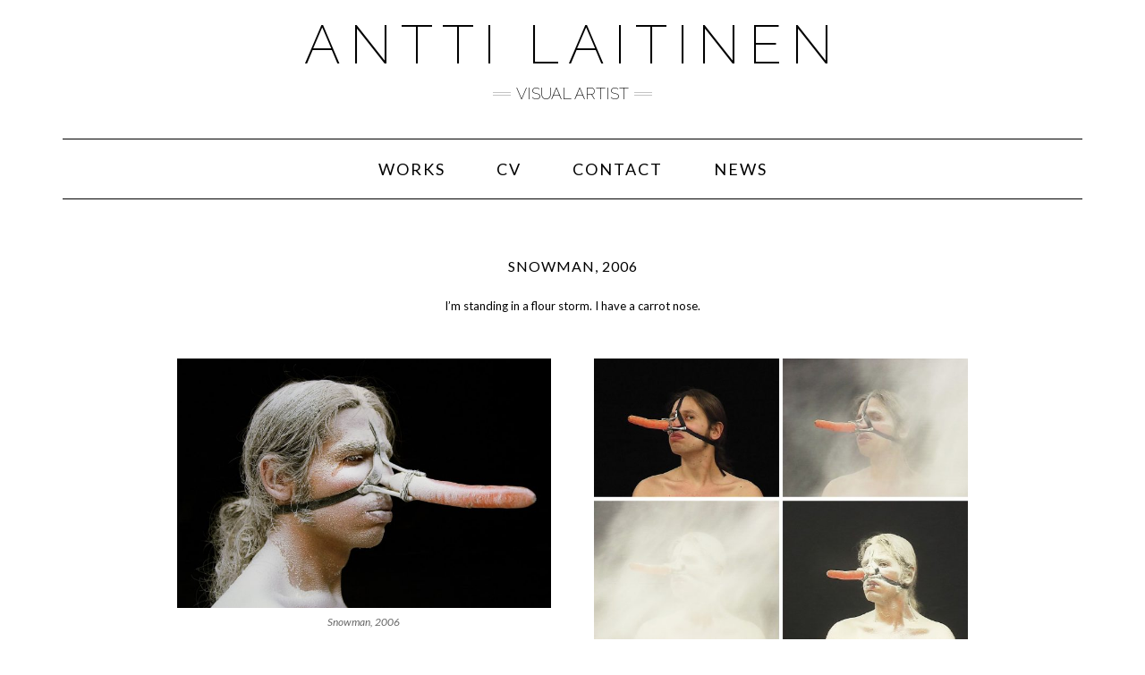

--- FILE ---
content_type: text/html; charset=UTF-8
request_url: http://anttilaitinen.com/snowman-2006/
body_size: 29488
content:
<!DOCTYPE html>
<html lang="en-US" prefix="og: http://ogp.me/ns# fb: http://ogp.me/ns/fb#">
<head>
    <meta charset="UTF-8" />
    <meta http-equiv="X-UA-Compatible" content="IE=edge" />
    <meta name="viewport" content="width=device-width, initial-scale=1" />
        <title>Snowman, 2006 &#8211; Antti Laitinen</title>
<meta name='robots' content='max-image-preview:large' />
<link rel='dns-prefetch' href='//code.jquery.com' />
<link rel='dns-prefetch' href='//fonts.googleapis.com' />
<link rel='dns-prefetch' href='//s.w.org' />
<link rel="alternate" type="application/rss+xml" title="Antti Laitinen &raquo; Feed" href="http://anttilaitinen.com/feed/" />
<link rel="alternate" type="application/rss+xml" title="Antti Laitinen &raquo; Comments Feed" href="http://anttilaitinen.com/comments/feed/" />
<script type="text/javascript">
window._wpemojiSettings = {"baseUrl":"https:\/\/s.w.org\/images\/core\/emoji\/14.0.0\/72x72\/","ext":".png","svgUrl":"https:\/\/s.w.org\/images\/core\/emoji\/14.0.0\/svg\/","svgExt":".svg","source":{"concatemoji":"http:\/\/anttilaitinen.com\/wordpress\/wp-includes\/js\/wp-emoji-release.min.js?ver=6.0.11"}};
/*! This file is auto-generated */
!function(e,a,t){var n,r,o,i=a.createElement("canvas"),p=i.getContext&&i.getContext("2d");function s(e,t){var a=String.fromCharCode,e=(p.clearRect(0,0,i.width,i.height),p.fillText(a.apply(this,e),0,0),i.toDataURL());return p.clearRect(0,0,i.width,i.height),p.fillText(a.apply(this,t),0,0),e===i.toDataURL()}function c(e){var t=a.createElement("script");t.src=e,t.defer=t.type="text/javascript",a.getElementsByTagName("head")[0].appendChild(t)}for(o=Array("flag","emoji"),t.supports={everything:!0,everythingExceptFlag:!0},r=0;r<o.length;r++)t.supports[o[r]]=function(e){if(!p||!p.fillText)return!1;switch(p.textBaseline="top",p.font="600 32px Arial",e){case"flag":return s([127987,65039,8205,9895,65039],[127987,65039,8203,9895,65039])?!1:!s([55356,56826,55356,56819],[55356,56826,8203,55356,56819])&&!s([55356,57332,56128,56423,56128,56418,56128,56421,56128,56430,56128,56423,56128,56447],[55356,57332,8203,56128,56423,8203,56128,56418,8203,56128,56421,8203,56128,56430,8203,56128,56423,8203,56128,56447]);case"emoji":return!s([129777,127995,8205,129778,127999],[129777,127995,8203,129778,127999])}return!1}(o[r]),t.supports.everything=t.supports.everything&&t.supports[o[r]],"flag"!==o[r]&&(t.supports.everythingExceptFlag=t.supports.everythingExceptFlag&&t.supports[o[r]]);t.supports.everythingExceptFlag=t.supports.everythingExceptFlag&&!t.supports.flag,t.DOMReady=!1,t.readyCallback=function(){t.DOMReady=!0},t.supports.everything||(n=function(){t.readyCallback()},a.addEventListener?(a.addEventListener("DOMContentLoaded",n,!1),e.addEventListener("load",n,!1)):(e.attachEvent("onload",n),a.attachEvent("onreadystatechange",function(){"complete"===a.readyState&&t.readyCallback()})),(e=t.source||{}).concatemoji?c(e.concatemoji):e.wpemoji&&e.twemoji&&(c(e.twemoji),c(e.wpemoji)))}(window,document,window._wpemojiSettings);
</script>
<style type="text/css">
img.wp-smiley,
img.emoji {
	display: inline !important;
	border: none !important;
	box-shadow: none !important;
	height: 1em !important;
	width: 1em !important;
	margin: 0 0.07em !important;
	vertical-align: -0.1em !important;
	background: none !important;
	padding: 0 !important;
}
</style>
	<link rel='stylesheet' id='wp-block-library-css'  href='http://anttilaitinen.com/wordpress/wp-includes/css/dist/block-library/style.min.css?ver=6.0.11' type='text/css' media='all' />
<style id='global-styles-inline-css' type='text/css'>
body{--wp--preset--color--black: #000000;--wp--preset--color--cyan-bluish-gray: #abb8c3;--wp--preset--color--white: #ffffff;--wp--preset--color--pale-pink: #f78da7;--wp--preset--color--vivid-red: #cf2e2e;--wp--preset--color--luminous-vivid-orange: #ff6900;--wp--preset--color--luminous-vivid-amber: #fcb900;--wp--preset--color--light-green-cyan: #7bdcb5;--wp--preset--color--vivid-green-cyan: #00d084;--wp--preset--color--pale-cyan-blue: #8ed1fc;--wp--preset--color--vivid-cyan-blue: #0693e3;--wp--preset--color--vivid-purple: #9b51e0;--wp--preset--gradient--vivid-cyan-blue-to-vivid-purple: linear-gradient(135deg,rgba(6,147,227,1) 0%,rgb(155,81,224) 100%);--wp--preset--gradient--light-green-cyan-to-vivid-green-cyan: linear-gradient(135deg,rgb(122,220,180) 0%,rgb(0,208,130) 100%);--wp--preset--gradient--luminous-vivid-amber-to-luminous-vivid-orange: linear-gradient(135deg,rgba(252,185,0,1) 0%,rgba(255,105,0,1) 100%);--wp--preset--gradient--luminous-vivid-orange-to-vivid-red: linear-gradient(135deg,rgba(255,105,0,1) 0%,rgb(207,46,46) 100%);--wp--preset--gradient--very-light-gray-to-cyan-bluish-gray: linear-gradient(135deg,rgb(238,238,238) 0%,rgb(169,184,195) 100%);--wp--preset--gradient--cool-to-warm-spectrum: linear-gradient(135deg,rgb(74,234,220) 0%,rgb(151,120,209) 20%,rgb(207,42,186) 40%,rgb(238,44,130) 60%,rgb(251,105,98) 80%,rgb(254,248,76) 100%);--wp--preset--gradient--blush-light-purple: linear-gradient(135deg,rgb(255,206,236) 0%,rgb(152,150,240) 100%);--wp--preset--gradient--blush-bordeaux: linear-gradient(135deg,rgb(254,205,165) 0%,rgb(254,45,45) 50%,rgb(107,0,62) 100%);--wp--preset--gradient--luminous-dusk: linear-gradient(135deg,rgb(255,203,112) 0%,rgb(199,81,192) 50%,rgb(65,88,208) 100%);--wp--preset--gradient--pale-ocean: linear-gradient(135deg,rgb(255,245,203) 0%,rgb(182,227,212) 50%,rgb(51,167,181) 100%);--wp--preset--gradient--electric-grass: linear-gradient(135deg,rgb(202,248,128) 0%,rgb(113,206,126) 100%);--wp--preset--gradient--midnight: linear-gradient(135deg,rgb(2,3,129) 0%,rgb(40,116,252) 100%);--wp--preset--duotone--dark-grayscale: url('#wp-duotone-dark-grayscale');--wp--preset--duotone--grayscale: url('#wp-duotone-grayscale');--wp--preset--duotone--purple-yellow: url('#wp-duotone-purple-yellow');--wp--preset--duotone--blue-red: url('#wp-duotone-blue-red');--wp--preset--duotone--midnight: url('#wp-duotone-midnight');--wp--preset--duotone--magenta-yellow: url('#wp-duotone-magenta-yellow');--wp--preset--duotone--purple-green: url('#wp-duotone-purple-green');--wp--preset--duotone--blue-orange: url('#wp-duotone-blue-orange');--wp--preset--font-size--small: 13px;--wp--preset--font-size--medium: 20px;--wp--preset--font-size--large: 36px;--wp--preset--font-size--x-large: 42px;}.has-black-color{color: var(--wp--preset--color--black) !important;}.has-cyan-bluish-gray-color{color: var(--wp--preset--color--cyan-bluish-gray) !important;}.has-white-color{color: var(--wp--preset--color--white) !important;}.has-pale-pink-color{color: var(--wp--preset--color--pale-pink) !important;}.has-vivid-red-color{color: var(--wp--preset--color--vivid-red) !important;}.has-luminous-vivid-orange-color{color: var(--wp--preset--color--luminous-vivid-orange) !important;}.has-luminous-vivid-amber-color{color: var(--wp--preset--color--luminous-vivid-amber) !important;}.has-light-green-cyan-color{color: var(--wp--preset--color--light-green-cyan) !important;}.has-vivid-green-cyan-color{color: var(--wp--preset--color--vivid-green-cyan) !important;}.has-pale-cyan-blue-color{color: var(--wp--preset--color--pale-cyan-blue) !important;}.has-vivid-cyan-blue-color{color: var(--wp--preset--color--vivid-cyan-blue) !important;}.has-vivid-purple-color{color: var(--wp--preset--color--vivid-purple) !important;}.has-black-background-color{background-color: var(--wp--preset--color--black) !important;}.has-cyan-bluish-gray-background-color{background-color: var(--wp--preset--color--cyan-bluish-gray) !important;}.has-white-background-color{background-color: var(--wp--preset--color--white) !important;}.has-pale-pink-background-color{background-color: var(--wp--preset--color--pale-pink) !important;}.has-vivid-red-background-color{background-color: var(--wp--preset--color--vivid-red) !important;}.has-luminous-vivid-orange-background-color{background-color: var(--wp--preset--color--luminous-vivid-orange) !important;}.has-luminous-vivid-amber-background-color{background-color: var(--wp--preset--color--luminous-vivid-amber) !important;}.has-light-green-cyan-background-color{background-color: var(--wp--preset--color--light-green-cyan) !important;}.has-vivid-green-cyan-background-color{background-color: var(--wp--preset--color--vivid-green-cyan) !important;}.has-pale-cyan-blue-background-color{background-color: var(--wp--preset--color--pale-cyan-blue) !important;}.has-vivid-cyan-blue-background-color{background-color: var(--wp--preset--color--vivid-cyan-blue) !important;}.has-vivid-purple-background-color{background-color: var(--wp--preset--color--vivid-purple) !important;}.has-black-border-color{border-color: var(--wp--preset--color--black) !important;}.has-cyan-bluish-gray-border-color{border-color: var(--wp--preset--color--cyan-bluish-gray) !important;}.has-white-border-color{border-color: var(--wp--preset--color--white) !important;}.has-pale-pink-border-color{border-color: var(--wp--preset--color--pale-pink) !important;}.has-vivid-red-border-color{border-color: var(--wp--preset--color--vivid-red) !important;}.has-luminous-vivid-orange-border-color{border-color: var(--wp--preset--color--luminous-vivid-orange) !important;}.has-luminous-vivid-amber-border-color{border-color: var(--wp--preset--color--luminous-vivid-amber) !important;}.has-light-green-cyan-border-color{border-color: var(--wp--preset--color--light-green-cyan) !important;}.has-vivid-green-cyan-border-color{border-color: var(--wp--preset--color--vivid-green-cyan) !important;}.has-pale-cyan-blue-border-color{border-color: var(--wp--preset--color--pale-cyan-blue) !important;}.has-vivid-cyan-blue-border-color{border-color: var(--wp--preset--color--vivid-cyan-blue) !important;}.has-vivid-purple-border-color{border-color: var(--wp--preset--color--vivid-purple) !important;}.has-vivid-cyan-blue-to-vivid-purple-gradient-background{background: var(--wp--preset--gradient--vivid-cyan-blue-to-vivid-purple) !important;}.has-light-green-cyan-to-vivid-green-cyan-gradient-background{background: var(--wp--preset--gradient--light-green-cyan-to-vivid-green-cyan) !important;}.has-luminous-vivid-amber-to-luminous-vivid-orange-gradient-background{background: var(--wp--preset--gradient--luminous-vivid-amber-to-luminous-vivid-orange) !important;}.has-luminous-vivid-orange-to-vivid-red-gradient-background{background: var(--wp--preset--gradient--luminous-vivid-orange-to-vivid-red) !important;}.has-very-light-gray-to-cyan-bluish-gray-gradient-background{background: var(--wp--preset--gradient--very-light-gray-to-cyan-bluish-gray) !important;}.has-cool-to-warm-spectrum-gradient-background{background: var(--wp--preset--gradient--cool-to-warm-spectrum) !important;}.has-blush-light-purple-gradient-background{background: var(--wp--preset--gradient--blush-light-purple) !important;}.has-blush-bordeaux-gradient-background{background: var(--wp--preset--gradient--blush-bordeaux) !important;}.has-luminous-dusk-gradient-background{background: var(--wp--preset--gradient--luminous-dusk) !important;}.has-pale-ocean-gradient-background{background: var(--wp--preset--gradient--pale-ocean) !important;}.has-electric-grass-gradient-background{background: var(--wp--preset--gradient--electric-grass) !important;}.has-midnight-gradient-background{background: var(--wp--preset--gradient--midnight) !important;}.has-small-font-size{font-size: var(--wp--preset--font-size--small) !important;}.has-medium-font-size{font-size: var(--wp--preset--font-size--medium) !important;}.has-large-font-size{font-size: var(--wp--preset--font-size--large) !important;}.has-x-large-font-size{font-size: var(--wp--preset--font-size--x-large) !important;}
</style>
<link rel='stylesheet' id='kale-googlefont1-css'  href='//fonts.googleapis.com/css?family=Montserrat%3A400%2C700&#038;ver=6.0.11' type='text/css' media='all' />
<link rel='stylesheet' id='kale-googlefont2-css'  href='//fonts.googleapis.com/css?family=Lato%3A400%2C700%2C300%2C300italic%2C400italic%2C700italic&#038;ver=6.0.11' type='text/css' media='all' />
<link rel='stylesheet' id='kale-googlefont3-css'  href='//fonts.googleapis.com/css?family=Raleway%3A200&#038;ver=6.0.11' type='text/css' media='all' />
<link rel='stylesheet' id='kale-googlefont4-css'  href='//fonts.googleapis.com/css?family=Caveat&#038;ver=6.0.11' type='text/css' media='all' />
<link rel='stylesheet' id='bootstrap-css'  href='http://anttilaitinen.com/wordpress/wp-content/themes/ANTTI/assets/css/bootstrap.min.css?ver=6.0.11' type='text/css' media='all' />
<link rel='stylesheet' id='bootstrap-select-css'  href='http://anttilaitinen.com/wordpress/wp-content/themes/ANTTI/assets/css/bootstrap-select.min.css?ver=6.0.11' type='text/css' media='all' />
<link rel='stylesheet' id='smartmenus-bootstrap-css'  href='http://anttilaitinen.com/wordpress/wp-content/themes/ANTTI/assets/css/jquery.smartmenus.bootstrap.css?ver=6.0.11' type='text/css' media='all' />
<link rel='stylesheet' id='font-awesome-css'  href='http://anttilaitinen.com/wordpress/wp-content/themes/ANTTI/assets/css/font-awesome.min.css?ver=6.0.11' type='text/css' media='all' />
<link rel='stylesheet' id='owl-carousel-css'  href='http://anttilaitinen.com/wordpress/wp-content/themes/ANTTI/assets/css/owl.carousel.css?ver=6.0.11' type='text/css' media='all' />
<link rel='stylesheet' id='kale-style-css'  href='http://anttilaitinen.com/wordpress/wp-content/themes/ANTTI/style.css?ver=6.0.11' type='text/css' media='all' />
<link rel='stylesheet' id='wp-featherlight-css'  href='http://anttilaitinen.com/wordpress/wp-content/plugins/wp-featherlight/css/wp-featherlight.min.css?ver=1.3.4' type='text/css' media='all' />
<script type='text/javascript' src='https://ajax.googleapis.com/ajax/libs/jquery/2.2.4/jquery.min.js?ver=2.2.4' id='jquery-js'></script>
<script type='text/javascript' src='https://code.jquery.com/jquery-migrate-1.4.1.min.js?ver=1.4.1' id='jquery-migrate-js'></script>
<!--[if lt IE 9]>
<script type='text/javascript' src='http://anttilaitinen.com/wordpress/wp-content/themes/ANTTI/assets/js/html5shiv.min.js?ver=3.7.0' id='kale-html5-js'></script>
<![endif]-->
<!--[if lt IE 9]>
<script type='text/javascript' src='http://anttilaitinen.com/wordpress/wp-content/themes/ANTTI/assets/js/respond.min.js?ver=1.3.0' id='kale-respond-js'></script>
<![endif]-->
<link rel="https://api.w.org/" href="http://anttilaitinen.com/wp-json/" /><link rel="alternate" type="application/json" href="http://anttilaitinen.com/wp-json/wp/v2/posts/270" /><link rel="EditURI" type="application/rsd+xml" title="RSD" href="http://anttilaitinen.com/wordpress/xmlrpc.php?rsd" />
<link rel="wlwmanifest" type="application/wlwmanifest+xml" href="http://anttilaitinen.com/wordpress/wp-includes/wlwmanifest.xml" /> 
<meta name="generator" content="WordPress 6.0.11" />
<link rel="canonical" href="http://anttilaitinen.com/snowman-2006/" />
<link rel='shortlink' href='http://anttilaitinen.com/?p=270' />
<link rel="alternate" type="application/json+oembed" href="http://anttilaitinen.com/wp-json/oembed/1.0/embed?url=http%3A%2F%2Fanttilaitinen.com%2Fsnowman-2006%2F" />
<link rel="alternate" type="text/xml+oembed" href="http://anttilaitinen.com/wp-json/oembed/1.0/embed?url=http%3A%2F%2Fanttilaitinen.com%2Fsnowman-2006%2F&#038;format=xml" />

		<!-- GA Google Analytics @ https://m0n.co/ga -->
		<script type="text/javascript">
			var _gaq = _gaq || [];
			_gaq.push(['_setAccount', 'UA-583909-1']);
			_gaq.push(['_trackPageview']);
			(function() {
				var ga = document.createElement('script'); ga.type = 'text/javascript'; ga.async = true;
				ga.src = ('https:' == document.location.protocol ? 'https://ssl' : 'http://www') + '.google-analytics.com/ga.js';
				var s = document.getElementsByTagName('script')[0]; s.parentNode.insertBefore(ga, s);
			})();
		</script>

	<style>.frontpage-banner:before, .frontpage-slider .owl-carousel-item:before{content:none;}</style><link rel="icon" href="http://anttilaitinen.com/wordpress/wp-content/uploads/2026/01/cropped-Willow_Piece_siteicon-1-32x32.png" sizes="32x32" />
<link rel="icon" href="http://anttilaitinen.com/wordpress/wp-content/uploads/2026/01/cropped-Willow_Piece_siteicon-1-192x192.png" sizes="192x192" />
<link rel="apple-touch-icon" href="http://anttilaitinen.com/wordpress/wp-content/uploads/2026/01/cropped-Willow_Piece_siteicon-1-180x180.png" />
<meta name="msapplication-TileImage" content="http://anttilaitinen.com/wordpress/wp-content/uploads/2026/01/cropped-Willow_Piece_siteicon-1-270x270.png" />

<!-- START - Open Graph and Twitter Card Tags 3.3.2 -->
 <!-- Facebook Open Graph -->
  <meta property="og:site_name" content="Antti Laitinen"/>
  <meta property="og:title" content="Snowman, 2006"/>
  <meta property="og:url" content="http://anttilaitinen.com/snowman-2006/"/>
  <meta property="og:description" content="I&#039;m standing in a flour storm. I have a carrot nose."/>
  <meta property="og:image" content="http://anttilaitinen.com/wordpress/wp-content/uploads/2017/11/snowman.jpg"/>
  <meta property="og:image:url" content="http://anttilaitinen.com/wordpress/wp-content/uploads/2017/11/snowman.jpg"/>
  <meta property="article:published_time" content="2006-11-10T06:48:59+00:00"/>
  <meta property="article:modified_time" content="2017-11-10T10:39:51+00:00" />
  <meta property="og:updated_time" content="2017-11-10T10:39:51+00:00" />
 <!-- Google+ / Schema.org -->
  <meta itemprop="name" content="Snowman, 2006"/>
  <meta itemprop="headline" content="Snowman, 2006"/>
  <meta itemprop="description" content="I&#039;m standing in a flour storm. I have a carrot nose."/>
  <meta itemprop="image" content="http://anttilaitinen.com/wordpress/wp-content/uploads/2017/11/snowman.jpg"/>
  <meta itemprop="datePublished" content="2006-11-10"/>
  <meta itemprop="dateModified" content="2017-11-10T10:39:51+00:00" />
  <meta itemprop="author" content="Antti Laitinen"/>
  <!--<meta itemprop="publisher" content="Antti Laitinen"/>--> <!-- To solve: The attribute publisher.itemtype has an invalid value -->
 <!-- Twitter Cards -->
  <meta name="twitter:title" content="Snowman, 2006"/>
  <meta name="twitter:url" content="http://anttilaitinen.com/snowman-2006/"/>
  <meta name="twitter:description" content="I&#039;m standing in a flour storm. I have a carrot nose."/>
  <meta name="twitter:image" content="http://anttilaitinen.com/wordpress/wp-content/uploads/2017/11/snowman.jpg"/>
  <meta name="twitter:card" content="summary_large_image"/>
 <!-- SEO -->
 <!-- Misc. tags -->
 <!-- is_singular -->
<!-- END - Open Graph and Twitter Card Tags 3.3.2 -->
	
</head>

<body class="post-template-default single single-post postid-270 single-format-standard wp-custom-logo wp-featherlight-captions">

<div class="main-wrapper">
    <div class="container">
        
        <!-- Header -->
        <div class="header">
        
                        
            <!-- Header Row 2 -->
            <div class="header-row-2">
                <div class="logo">
                    					
												<div class="header-logo-text"><a href="http://anttilaitinen.com/">Antti Laitinen</a></div>
											
                                    </div>
                                <div class="tagline"><p>Visual Artist</p></div>
                            </div>
            <!-- /Header Row 2 -->
            
            
            <!-- Header Row 3 -->
            <div class="header-row-3">
                <nav class="navbar navbar-default">
                    <div class="navbar-header">
                        <button type="button" class="navbar-toggle collapsed" data-toggle="collapse" data-target=".header-row-3 .navbar-collapse" aria-expanded="false">
                        <span class="sr-only">Toggle Navigation</span>
                        <span class="icon-bar"></span>
                        <span class="icon-bar"></span>
                        <span class="icon-bar"></span>
                        </button>
                    </div>
                    <!-- Navigation -->
                    <div class="navbar-collapse collapse"><ul id="menu-top-menu" class="nav navbar-nav"><li id="menu-item-102" class="menu-item menu-item-type-taxonomy menu-item-object-category current-post-ancestor current-menu-parent current-post-parent menu-item-102"><a href="http://anttilaitinen.com/works/">Works</a></li>
<li id="menu-item-29" class="menu-item menu-item-type-post_type menu-item-object-page menu-item-29"><a href="http://anttilaitinen.com/cv/">CV</a></li>
<li id="menu-item-31" class="menu-item menu-item-type-post_type menu-item-object-page menu-item-31"><a href="http://anttilaitinen.com/contact/">Contact</a></li>
<li id="menu-item-411" class="menu-item menu-item-type-post_type menu-item-object-page menu-item-411"><a href="http://anttilaitinen.com/news-2/">News</a></li>
</ul></div>                    <!-- /Navigation -->
                </nav>
            </div>
            <!-- /Header Row 3 -->
            
            
        </div>
        <!-- /Header -->
        
        
<!-- Two Columns -->
<div class="row two-columns">

    <!-- Main Column -->
        <div class="main-column col-md-12">
        
        <!-- Post Content -->
        <div id="post-270" class="entry entry-post post-270 post type-post status-publish format-standard has-post-thumbnail hentry category-works">
            
            <div class="entry-header">
								<div class="clearfix"></div>
            </div>
            
                                    <h1 class="entry-title">Snowman, 2006</h1>
                        
                        
            <div class="single-content"><p>I&#8217;m standing in a flour storm. I have a carrot nose.</p>
<div id='gallery-1' class='gallery galleryid-270 gallery-columns-2 gallery-size-medium'><figure class='gallery-item'>
			<div class='gallery-icon landscape'>
				<a href='http://anttilaitinen.com/wordpress/wp-content/uploads/2017/11/snowman.jpg'><img width="700" height="467" src="http://anttilaitinen.com/wordpress/wp-content/uploads/2017/11/snowman-700x467.jpg" class="attachment-medium size-medium" alt="Snowman, 2006" loading="lazy" aria-describedby="gallery-1-125" srcset="http://anttilaitinen.com/wordpress/wp-content/uploads/2017/11/snowman-700x467.jpg 700w, http://anttilaitinen.com/wordpress/wp-content/uploads/2017/11/snowman-150x100.jpg 150w, http://anttilaitinen.com/wordpress/wp-content/uploads/2017/11/snowman-768x512.jpg 768w, http://anttilaitinen.com/wordpress/wp-content/uploads/2017/11/snowman-1024x683.jpg 1024w, http://anttilaitinen.com/wordpress/wp-content/uploads/2017/11/snowman.jpg 1800w" sizes="(max-width: 700px) 100vw, 700px" /></a>
			</div>
				<figcaption class='wp-caption-text gallery-caption' id='gallery-1-125'>
				Snowman, 2006
				</figcaption></figure><figure class='gallery-item'>
			<div class='gallery-icon landscape'>
				<a href='http://anttilaitinen.com/wordpress/wp-content/uploads/2017/11/stillkuvat.jpg'><img width="665" height="500" src="http://anttilaitinen.com/wordpress/wp-content/uploads/2017/11/stillkuvat-665x500.jpg" class="attachment-medium size-medium" alt="Snowman, 2006, 6 min 56 sec, DV" loading="lazy" aria-describedby="gallery-1-123" srcset="http://anttilaitinen.com/wordpress/wp-content/uploads/2017/11/stillkuvat-665x500.jpg 665w, http://anttilaitinen.com/wordpress/wp-content/uploads/2017/11/stillkuvat-150x113.jpg 150w, http://anttilaitinen.com/wordpress/wp-content/uploads/2017/11/stillkuvat-768x578.jpg 768w, http://anttilaitinen.com/wordpress/wp-content/uploads/2017/11/stillkuvat-1024x770.jpg 1024w, http://anttilaitinen.com/wordpress/wp-content/uploads/2017/11/stillkuvat.jpg 1595w" sizes="(max-width: 665px) 100vw, 665px" /></a>
			</div>
				<figcaption class='wp-caption-text gallery-caption' id='gallery-1-123'>
				Snowman, 2006, 6 min 56 sec, DV
				</figcaption></figure><figure class='gallery-item'>
			<div class='gallery-icon portrait'>
				<a href='http://anttilaitinen.com/wordpress/wp-content/uploads/2017/11/11_RT8.jpg'><img width="353" height="500" src="http://anttilaitinen.com/wordpress/wp-content/uploads/2017/11/11_RT8-353x500.jpg" class="attachment-medium size-medium" alt="Snowman, 2006, Performance in Kiasma. Helsinki." loading="lazy" aria-describedby="gallery-1-201" srcset="http://anttilaitinen.com/wordpress/wp-content/uploads/2017/11/11_RT8-353x500.jpg 353w, http://anttilaitinen.com/wordpress/wp-content/uploads/2017/11/11_RT8-106x150.jpg 106w, http://anttilaitinen.com/wordpress/wp-content/uploads/2017/11/11_RT8-768x1087.jpg 768w, http://anttilaitinen.com/wordpress/wp-content/uploads/2017/11/11_RT8-724x1024.jpg 724w, http://anttilaitinen.com/wordpress/wp-content/uploads/2017/11/11_RT8.jpg 848w" sizes="(max-width: 353px) 100vw, 353px" /></a>
			</div>
				<figcaption class='wp-caption-text gallery-caption' id='gallery-1-201'>
				Snowman, 2006, Performance in Kiasma. Helsinki.
				</figcaption></figure><figure class='gallery-item'>
			<div class='gallery-icon portrait'>
				<a href='http://anttilaitinen.com/wordpress/wp-content/uploads/2017/11/29_RT8.jpg'><img width="289" height="500" src="http://anttilaitinen.com/wordpress/wp-content/uploads/2017/11/29_RT8-289x500.jpg" class="attachment-medium size-medium" alt="Snowman, 2006, Performance in Kiasma. Helsinki." loading="lazy" aria-describedby="gallery-1-200" srcset="http://anttilaitinen.com/wordpress/wp-content/uploads/2017/11/29_RT8-289x500.jpg 289w, http://anttilaitinen.com/wordpress/wp-content/uploads/2017/11/29_RT8-87x150.jpg 87w, http://anttilaitinen.com/wordpress/wp-content/uploads/2017/11/29_RT8-592x1024.jpg 592w, http://anttilaitinen.com/wordpress/wp-content/uploads/2017/11/29_RT8.jpg 694w" sizes="(max-width: 289px) 100vw, 289px" /></a>
			</div>
				<figcaption class='wp-caption-text gallery-caption' id='gallery-1-200'>
				Snowman, 2006, Performance in Kiasma. Helsinki.
				</figcaption></figure><figure class='gallery-item'>
			<div class='gallery-icon portrait'>
				<a href='http://anttilaitinen.com/wordpress/wp-content/uploads/2017/11/36_RT8.jpg'><img width="343" height="500" src="http://anttilaitinen.com/wordpress/wp-content/uploads/2017/11/36_RT8-343x500.jpg" class="attachment-medium size-medium" alt="Snowman, 2006, Performance in Kiasma. Helsinki." loading="lazy" aria-describedby="gallery-1-199" srcset="http://anttilaitinen.com/wordpress/wp-content/uploads/2017/11/36_RT8-343x500.jpg 343w, http://anttilaitinen.com/wordpress/wp-content/uploads/2017/11/36_RT8-103x150.jpg 103w, http://anttilaitinen.com/wordpress/wp-content/uploads/2017/11/36_RT8-768x1118.jpg 768w, http://anttilaitinen.com/wordpress/wp-content/uploads/2017/11/36_RT8-703x1024.jpg 703w, http://anttilaitinen.com/wordpress/wp-content/uploads/2017/11/36_RT8.jpg 824w" sizes="(max-width: 343px) 100vw, 343px" /></a>
			</div>
				<figcaption class='wp-caption-text gallery-caption' id='gallery-1-199'>
				Snowman, 2006, Performance in Kiasma. Helsinki.
				</figcaption></figure>
		</div>

</div>
            
                    
        </div>
        <!-- /Post Content -->
        
        <hr />
        
        <div class="pagination-post">
            <div class="previous_post"><a href="http://anttilaitinen.com/walk-the-line-since-2004/" rel="prev">Walk the Line, since 2004</a></div>
            <div class="next_post"><a href="http://anttilaitinen.com/attempt-to-split-the-sea-2006/" rel="next">Attempt to Split the Sea, 2006</a></div>
        </div>
        
        <!-- Post Comments -->
          
        <!-- /Post Comments -->
        
    </div>
    <!-- /Main Column -->
    
    
        
</div>
<!-- /Two Columns -->
        
<hr />


        
        

<!-- /Footer Widgets -->
        
        <!-- Footer -->
        <div class="footer">
            
                        
                                    <div class="footer-copyright">Copyright &copy; 2026 <a href="https://www.anttilaitinen.com/">Antti Laitinen</a></div>
                        
            <div class="footer-copyright">
                <ul class="credit">
                    <li>***</li>
                </ul>
            </div>
            
        </div>
        <!-- /Footer -->
        
    </div><!-- /Container -->
</div><!-- /Main Wrapper -->

<script type='text/javascript' src='http://anttilaitinen.com/wordpress/wp-content/themes/ANTTI/assets/js/bootstrap.min.js?ver=6.0.11' id='bootstrap-js'></script>
<script type='text/javascript' src='http://anttilaitinen.com/wordpress/wp-content/themes/ANTTI/assets/js/bootstrap-select.min.js?ver=6.0.11' id='bootstrap-select-js'></script>
<script type='text/javascript' src='http://anttilaitinen.com/wordpress/wp-content/themes/ANTTI/assets/js/jquery.smartmenus.js?ver=6.0.11' id='smartmenus-js'></script>
<script type='text/javascript' src='http://anttilaitinen.com/wordpress/wp-content/themes/ANTTI/assets/js/jquery.smartmenus.bootstrap.js?ver=6.0.11' id='smartmenus-bootstrap-js'></script>
<script type='text/javascript' src='http://anttilaitinen.com/wordpress/wp-content/themes/ANTTI/assets/js/owl.carousel.min.js?ver=6.0.11' id='owl-carousel-js'></script>
<script type='text/javascript' src='http://anttilaitinen.com/wordpress/wp-content/themes/ANTTI/assets/js/kale.js?ver=6.0.11' id='kale-js-js'></script>
<script type='text/javascript' src='http://anttilaitinen.com/wordpress/wp-content/plugins/wp-featherlight/js/wpFeatherlight.pkgd.min.js?ver=1.3.4' id='wp-featherlight-js'></script>
</body>
</html>
